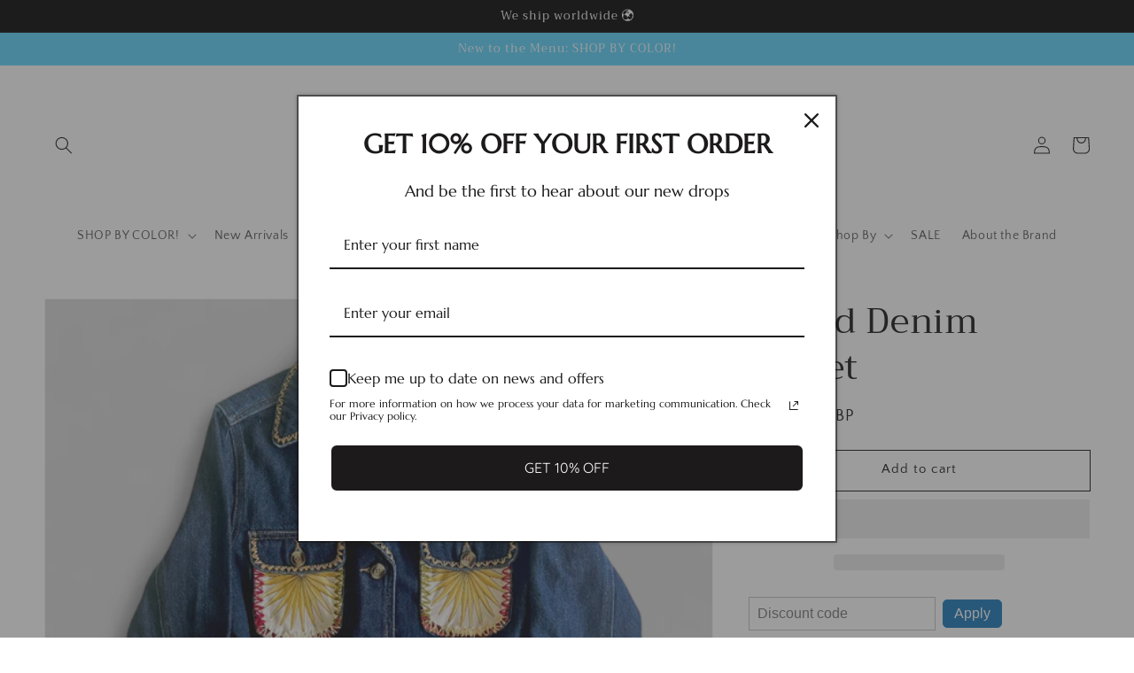

--- FILE ---
content_type: application/javascript
request_url: https://gravity-software.com/discountedprices/js/shopify/productsdata5804.js?v=1768511284
body_size: 13264
content:
 window.productDataGS = {"coral-bag":{"id":"8330474129","pp":9000,"pc":"156987490398,294689407155,296323350707,297965519027,299123638451,324058611891,324089807027","fa":"27903188177"},"kaleidoscope-bag":{"id":"8330475985","pp":9000,"pc":"156987490398,294689407155,296323350707,297965519027,299123638451,317882368179,324058611891,324090036403,324090069171","fa":"27903193297"},"lavender-sunflower-bag":{"id":"8330477777","pp":6500,"pc":"262673006771,294689407155,297965519027,299123638451,316861710515,324058611891,324090003635,324090069171","fa":"31431525990494"},"aqua-prettyhat":{"id":"8629717009","pp":900,"pc":"411024337,299123638451","fa":"29825710481"},"pink-prettyhat":{"id":"8629722833","pp":900,"pc":"411024337,294932611251,296323350707,297965519027,299123638451,317882368179,324058611891","fa":"29825859345"},"white-prettyhat":{"id":"8629724881","pp":900,"pc":"411024337,294932611251,296323350707,297965519027,299123638451,317882368179,324058611891","fa":"29825901649"},"copy-of-white-prettyhat":{"id":"8629726033","pp":900,"pc":"411024337,294932611251,296323350707,297965519027,299123638451,324058611891","fa":"30085360977"},"lavender-prettyhat":{"id":"8629732369","pp":900,"pc":"411024337,299123638451","fa":"29826120657"},"red-vine-bag-1":{"id":"9358854481","pp":9000,"pc":"294689407155,299123638451","fa":"31431548928094"},"mosaic-bag":{"id":"9373012689","pp":9000,"pc":"156987490398,294689407155,296323350707,297965519027,299123638451,324058611891,324090036403","fa":"34315240593"},"black-embroidered":{"id":"9373723729","pp":8500,"pc":"262673006771,294689407155,296639135923,297965519027,299123638451,304357572787,316861710515,324058611891,324090265779","fa":"31431480082526"},"mauve-evening":{"id":"158036918299","pp":4500,"pc":"7722401819,294689407155,299123638451","fa":"31534805876830"},"silver-crushed-velvet":{"id":"158066409499","pp":4500,"pc":"7722401819,294689407155,296323350707,297965519027,299123638451,324058611891","fa":"31534807875678"},"blue-travel-trio":{"id":"236672811035","pp":6500,"pc":"10355965979,294932611251,297965519027,299123638451,301036077235,316861710515,324058611891","fa":"3306612949019"},"strawberry-travel-trio":{"id":"237770309659","pp":6500,"pc":"10355965979,294932611251,297965519027,299123638451,301036077235,316861710515,324058611891,324090036403","fa":"3349174386715"},"kiwi-travel-trio":{"id":"237936345115","pp":6500,"pc":"10355965979,294932611251,297965519027,299123638451,301036077235,316861710515,324058611891","fa":"3354193494043"},"lemon-travel-trio":{"id":"238132592667","pp":6500,"pc":"10355965979,294932611251,297965519027,299123638451,301036077235,316861710515,324058611891","fa":"3358756929563"},"black-velvet-prettysac-1":{"id":"298461265947","pp":4500,"pc":"7722401819,294689407155,294932611251,296323350707,297965519027,299123638451,324058611891,324090265779","fa":"4074843701275"},"liberty-twist":{"id":"720444096539","pp":5000,"pc":"294689407155,296323350707,297965519027,299013308595,299123638451,315445641395,315470905523,321941045427,324058611891,324089938099","fa":"6547247759387"},"african-plaid":{"id":"720598827035","pp":9000,"pc":"156987490398,294689407155,296323350707,297965519027,299123638451,324058611891,324089479347","fa":"31526242877534"},"teacup":{"id":"731605041179","pp":9000,"pc":"294689407155,296323350707,297965519027,299123638451,324058611891,324089872563","fa":"6592009961499"},"princess":{"id":"1303027908702","pp":19500,"pc":"34299150430,262673006771,294689407155,297965519027,299123638451,316861710515,324058611891,324090200243","fa":"31509591687262"},"cliveden":{"id":"1303028531294","pp":19500,"pc":"34299150430,262673006771,294689407155,297965519027,299123638451,316861710515,324058611891,324090200243","fa":"31509540798558"},"forever":{"id":"1303028760670","pp":19500,"pc":"34299150430,262673006771,294689407155,297965519027,299123638451,316861710515,324058611891,324090200243","fa":"31509553971294"},"kiss-me":{"id":"1303029088350","pp":19500,"pc":"34299150430,262673006771,294689407155,297965519027,299123638451,316861710515,324058611891,324090200243","fa":"31509564883038"},"bouquet":{"id":"1303029612638","pp":19500,"pc":"34299150430,262673006771,294689407155,297965519027,299123638451,316861710515,324058611891,324090200243","fa":"31509527527518"},"copy-of-with-love-ivory":{"id":"1304952832094","pp":19500,"pc":"34299150430,262673006771,294689407155,297965519027,299123638451,316861710515,324058611891,324090200243","fa":"31509623734366"},"beautiful-ivory":{"id":"1319355711582","pp":19500,"pc":"34299150430,262673006771,294689407155,297965519027,299123638451,316861710515,324058611891,324090200243","fa":"31509513830494"},"daffodil":{"id":"1693548642398","pp":5000,"pc":"83651657822,294689407155,296323350707,297965519027,299123638451,324058611891,324089807027","fa":"16144128639070"},"topaz":{"id":"1693551001694","pp":5000,"pc":"83651657822,294689407155,296323350707,297965519027,299123638451,324058611891,324089938099","fa":"16144140501086"},"violet":{"id":"1693596418142","pp":5000,"pc":"83651657822,294689407155,296323350707,297965519027,299123638451,324058611891","fa":"16144324001886"},"jade":{"id":"1693603201118","pp":5000,"pc":"83651657822,294689407155,296323350707,297965519027,299123638451,324058611891,324089938099","fa":"16144343236702"},"nautical":{"id":"3967456346206","pp":29000,"pc":"294689407155,296323350707,297965519027,299123638451,324058611891","fa":"37083972174003"},"vintage-scarf-bag-12":{"id":"4439732650078","pp":50000,"pc":"137527066718,262673006771,294689407155,297965519027,299123638451,316861710515,324058611891,324089872563","fa":"37097676931251"},"vintage-l-jeanne":{"id":"4439736254558","pp":17500,"pc":"294689407155,296323350707,297965519027,299123638451,324058611891,324089479347","fa":"37868654330035"},"vintage-h-golf-swing-1":{"id":"4462892974174","pp":50000,"pc":"137527066718,156713680990,294689407155,299123638451,304357572787","fa":"37097703309491"},"raspberry-golf-bag":{"id":"4462897987678","pp":50000,"pc":"137527066718,156713680990,262673006771,294689407155,294932611251,297965519027,299123638451,316861710515,324058611891,324090036403","fa":"42672674111667"},"black-white-patterned-woven-strap":{"id":"4467809583198","pp":1200,"pc":"156835512414,279186571443,282086015155,296323350707,297965519027,299123638451,318822940851,324058611891,324089774259,324089807027,324089872563,324089938099,324090036403,324090331315,324090429619","fa":"31528389378142"},"les-proues-blue-green":{"id":"4479055495262","pp":50000,"pc":"137527066718,262673006771,294689407155,297965519027,299123638451,316861710515,324058611891,324089938099","fa":"37097681649843"},"classic-bandana":{"id":"4480344391774","pp":9000,"pc":"156987490398,294689407155,296323350707,297965519027,299123638451,304357572787,324058611891,324089479347,324090069171","fa":"31525507858526"},"classic-turquoise-sunflower":{"id":"4480351338590","pp":9000,"pc":"156987490398,294689407155,296323350707,297965519027,299123638451,317882368179,324058611891,324089938099","fa":"31525524635742"},"curls":{"id":"4480358154334","pp":9000,"pc":"156987490398,294689407155,296323350707,297965519027,299123638451,324058611891,324089807027","fa":"31526240092254"},"hawaiian":{"id":"4480359497822","pp":9000,"pc":"156987490398,294689407155,296323350707,297965519027,299123638451,317882368179,324058611891,324089872563,324090069171","fa":"31526238486622"},"blue-gallop":{"id":"4480364544094","pp":9000,"pc":"156987490398,294689407155,296323350707,297965519027,299123638451,324058611891,324089807027,324090069171","fa":"31525562843230"},"watermelon-blue":{"id":"4480385515614","pp":9000,"pc":"156987490398,294689407155,296323350707,297965519027,299123638451,324058611891,324089938099,324090069171","fa":"31526232227934"},"feather":{"id":"4480388956254","pp":9000,"pc":"156987490398,294689407155,296323350707,297965519027,299123638451,317882368179,324058611891,324089872563,324090069171","fa":"31525640208478"},"golden-honeycomb-1":{"id":"4480390987870","pp":9000,"pc":"156987490398,294689407155,296323350707,297965519027,299123638451,324058611891,324090036403,324090069171","fa":"31526223708254"},"lotus":{"id":"4480395771998","pp":9000,"pc":"156987490398,294689407155,296323350707,297965519027,299123638451,324058611891","fa":"31525652234334"},"watermelon-pink":{"id":"4480399442014","pp":9000,"pc":"156987490398,294689407155,299123638451","fa":"31526148145246"},"bridge-1":{"id":"4480401670238","pp":9000,"pc":"156987490398,294689407155,296323350707,297965519027,299123638451,324058611891,324089938099","fa":"31525661769822"},"green-leaf":{"id":"4480407830622","pp":9000,"pc":"156987490398,294689407155,296323350707,297965519027,299123638451,324058611891,324089872563","fa":"31526146310238"},"pink-leaf":{"id":"4480411172958","pp":9000,"pc":"156987490398,294689407155,296323350707,297965519027,299123638451,324058611891,324090036403","fa":"31525677138014"},"pop":{"id":"4480412975198","pp":9000,"pc":"156987490398,294689407155,299123638451","fa":"31525678645342"},"checkerboard-1":{"id":"4480452690014","pp":9000,"pc":"156987490398,294689407155,296323350707,297965519027,299123638451,317882368179,324058611891,324089479347","fa":"31526244352094"},"zigzag-1":{"id":"4480461537374","pp":9000,"pc":"156987490398,294689407155,296323350707,297965519027,299123638451,324058611891,324089774259","fa":"31526137462878"},"resin-chains":{"id":"4612769513566","pp":1750,"pc":"161198866526,279186571443,282086015155,296323350707,297965519027,299123638451,315445641395,318822940851,321941045427,324058611891,324089479347,324089675955,324089774259,324089807027,324089872563,324089938099,324090003635,324090036403,324090200243,324090265779,324090331315,324090429619","fa":"41918941331635"},"brown-logo":{"id":"4612788256862","pp":75000,"pc":"137527066718,262673006771,294689407155,297965519027,299123638451,316861710515,324058611891,324089675955","fa":"37097708322995"},"les-romantiques":{"id":"4612796383326","pp":50000,"pc":"137527066718,262673006771,294689407155,297965519027,299123638451,316861710515,324058611891,324089807027","fa":"37097745514675"},"bonsai":{"id":"4612869062750","pp":50000,"pc":"294689407155,299123638451","fa":"37097713336499"},"red-royalty":{"id":"4612875157598","pp":35000,"pc":"294689407155,296323350707,297965519027,299123638451,324058611891,324089479347","fa":"37097744662707"},"art-lover":{"id":"4612885479518","pp":35000,"pc":"137527066718,262673006771,294689407155,297965519027,299123638451,316861710515,317882368179,324058611891,324089872563","fa":"37097761276083"},"apple-green-anchor":{"id":"4620936642654","pp":50000,"pc":"137527066718,262673006771,294689407155,297965519027,299123638451,316861710515,324058611891,324089872563","fa":"37097737683123"},"red-white-and-blue-ceinture-bag":{"id":"4621032947806","pp":75000,"pc":"294689407155,299123638451","fa":"37097752756403"},"vintage-scarf-bag-90":{"id":"4621068435550","pp":29000,"pc":"137527066718,294689407155,299123638451","fa":"37097658908851"},"multicolour-sail":{"id":"4621081313374","pp":50000,"pc":"137527066718,262673006771,294689407155,297965519027,299123638451,316861710515,324058611891,324089938099","fa":"37261629489331"},"safari":{"id":"4624510189662","pp":8750,"pc":"156975890526,294689407155,299123638451","fa":"31973761712222"},"scrunchie-7":{"id":"4624610459742","pp":4500,"pc":"161388986462,294932611251,297965519027,299123638451,300692734131,301036077235,316861710515,324058611891,324089479347","fa":"31973982896222"},"scrunchie-8":{"id":"4624615669854","pp":4500,"pc":"161388986462,294932611251,297965519027,299123638451,300692734131,301036077235,316861710515,321941045427,324058611891,324089807027","fa":"31973990367326"},"scrunchie-9":{"id":"4624619143262","pp":4500,"pc":"161388986462,294932611251,297965519027,299123638451,300692734131,301036077235,316861710515,324058611891,324089479347","fa":"31974000656478"},"scrunchie-10":{"id":"4624626712670","pp":4500,"pc":"161388986462,294932611251,297965519027,299123638451,300692734131,301036077235,316861710515,324058611891,324089479347","fa":"31974010388574"},"golden-carriage":{"id":"4657947934814","pp":50000,"pc":"137527066718,262673006771,294689407155,297965519027,299123638451,316861710515,324058611891,324090331315","fa":"42700493258931"},"royal-blue-horse-parade-bag":{"id":"4670518689886","pp":50000,"pc":"137527066718,262673006771,294689407155,297965519027,299123638451,316861710515,324058611891,324089938099","fa":"37097705504947"},"jewelled-basketweave":{"id":"4753627676766","pp":75000,"pc":"137527066718,262673006771,294689407155,296639135923,297965519027,299123638451,316861710515,324058611891,324089479347","fa":"37097715171507"},"disco-logo":{"id":"4755560267870","pp":75000,"pc":"137527066718,262673006771,294689407155,297965519027,299123638451,316861710515,324058611891,324090003635,324090265779","fa":"42551650451635"},"navy-and-white-animal-print":{"id":"5989694701747","pp":75000,"pc":"137527066718,262673006771,294689407155,297965519027,299123638451,316861710515,324058611891,324089938099","fa":"37258044342451"},"postcard-from-the-french-riviera-bag":{"id":"5990434209971","pp":7200,"pc":"233607397555,294689407155,299123638451","fa":"37261810794675"},"pink-and-apricot-logo":{"id":"5991331299507","pp":75000,"pc":"137527066718,262673006771,294689407155,297965519027,299123638451,316861710515,321941045427,324058611891,324090036403","fa":"37265377296563"},"penbox":{"id":"6095755051187","pp":29000,"pc":"137527066718,294689407155,299123638451","fa":"37608379678899"},"scrunchie-28":{"id":"6098234835123","pp":4500,"pc":"161388986462,294932611251,297965519027,299123638451,300692734131,301036077235,316861710515,324058611891,324090003635","fa":"37625725583539"},"silver-crushed-velvet-with-flowers":{"id":"6102674538675","pp":4500,"pc":"294689407155,299123638451,324090429619","fa":"37645621952691"},"green-plain-duchess":{"id":"6102681682099","pp":4500,"pc":"294689407155,296323350707,297965519027,299123638451,324058611891,324089938099","fa":"37645658030259"},"teal":{"id":"6103302602931","pp":5000,"pc":"294689407155,299123638451","fa":"37648515236019"},"wine-plain-duchess":{"id":"6103318692019","pp":6750,"pc":"294689407155,296323350707,297965519027,299123638451,324058611891,324089479347","fa":"37648587194547"},"violet-plain-duchess":{"id":"6103336616115","pp":6750,"pc":"294689407155,296323350707,297965519027,299123638451,324058611891,324090003635","fa":"37648626352307"},"prettypooch-collar-1":{"id":"6205704863923","pp":6500,"pc":"294932611251,297965519027,299123638451,300692734131,301036077235,316861710515,324058611891,324090036403","fa":"38066084053171"},"prettypooch-collar-2":{"id":"6205710827699","pp":6500,"pc":"246567305395,294932611251,297965519027,299123638451,300692734131,301036077235,316861710515,324058611891","fa":"38066106663091"},"prettypooch-collar-4":{"id":"6205717512371","pp":6500,"pc":"246567305395,294932611251,297965519027,299123638451,300692734131,301036077235,316861710515,324058611891,324090331315","fa":"38066129174707"},"prettypooch-collar-5":{"id":"6205720527027","pp":6500,"pc":"246567305395,294932611251,297965519027,299123638451,300692734131,301036077235,316861710515,324058611891","fa":"38066134417587"},"prettypooch-collar-6":{"id":"6205723148467","pp":6500,"pc":"246567305395,294932611251,297965519027,299123638451,300692734131,301036077235,316861710515,324058611891,324089872563","fa":"38066139726003"},"prettypooch-collar-7":{"id":"6205725900979","pp":6500,"pc":"294932611251,297965519027,299123638451,300692734131,301036077235,316861710515,324058611891,324090036403","fa":"38066149032115"},"prettypooch-collar-9":{"id":"6205735338163","pp":6500,"pc":"246567305395,294932611251,297965519027,299123638451,300692734131,301036077235,316861710515,324058611891","fa":"38066181800115"},"prettypooch-collar-10":{"id":"6205737762995","pp":6500,"pc":"246567305395,294932611251,297965519027,299123638451,300692734131,301036077235,316861710515,324058611891","fa":"38066194350259"},"nursery-rhymes":{"id":"6559410716851","pp":75000,"pc":"156713680990,262673006771,294689407155,297965519027,299123638451,316861710515,324058611891,324090200243","fa":"42701956186291"},"yellow-and-red-floral":{"id":"6684203843763","pp":75000,"pc":"137527066718,262673006771,294689407155,297965519027,299123638451,316861710515,324058611891,324089479347","fa":"42672699965619"},"royal-blue-and-gold-vintage-silk":{"id":"6684205580467","pp":50000,"pc":"137527066718,262673006771,294689407155,297965519027,299123638451,316861710515,324058611891,324089938099","fa":"39781237391539"},"double-sided-blue":{"id":"6684206497971","pp":75000,"pc":"137527066718,262673006771,294689407155,297965519027,299123638451,316861710515,324058611891,324089938099","fa":"39781240045747"},"vanilla-logo":{"id":"6684208267443","pp":75000,"pc":"137527066718,262673006771,294689407155,297965519027,299123638451,316861710515,324058611891,324089675955","fa":"39781242699955"},"amber-beaded-strap":{"id":"6702609891507","pp":1200,"pc":"269381664947,279186571443,282085687475,296323350707,297965519027,299123638451,300692734131,318822940851,321941045427,324058611891,324089479347,324089675955,324089774259,324089807027,324089872563,324089938099,324090003635,324090036403,324090200243,324090265779,324090331315,324090429619","fa":"41919128305843"},"minivintage-scarf-bag-101":{"id":"6709134688435","pp":35000,"pc":"262673006771,294689407155,297965519027,299123638451,314538786995,316861710515,317882368179,324058611891,324089872563","fa":"39865202901171"},"lacroix-african-print":{"id":"6730333716659","pp":9000,"pc":"156987490398,294689407155,296323350707,297965519027,299123638451,324058611891,324089938099","fa":"39946333388979"},"sweet-mother-african-print":{"id":"6730357702835","pp":9000,"pc":"156987490398,294689407155,296323350707,297965519027,299123638451,324058611891,324089938099,324090069171","fa":"39946425106611"},"celine-african-print":{"id":"6730369073331","pp":9000,"pc":"156987490398,294689407155,296323350707,297965519027,299123638451,317882368179,324058611891,324089479347,324090069171","fa":"39946475143347"},"smile-african-print":{"id":"6730377298099","pp":6000,"pc":"156987490398,294689407155,299123638451","fa":"39946502471859"},"lavender-sunflower-prettysac":{"id":"6730378838195","pp":9000,"pc":"156987490398,294689407155,296323350707,297965519027,299123638451,317882368179,324058611891,324090003635","fa":"39946509713587"},"compass-african-print":{"id":"6730383360179","pp":9000,"pc":"156987490398,294689407155,299123638451","fa":"39946530291891"},"sahara-african-print":{"id":"6730386669747","pp":9000,"pc":"156987490398,294689407155,299123638451","fa":"39946540908723"},"azure-honeycomb-african-print":{"id":"6730391060659","pp":9000,"pc":"156987490398,294689407155,296323350707,297965519027,299123638451,324058611891,324089479347,324090069171","fa":"39946551263411"},"burgundy-canvas-logo":{"id":"6739997753523","pp":75000,"pc":"137527066718,262673006771,294689407155,296639135923,297965519027,299123638451,316861710515,324058611891,324090036403","fa":"39984463216819"},"khaki-canvas-logo":{"id":"6740001816755","pp":75000,"pc":"137527066718,294689407155,299123638451","fa":"39984453386419"},"fuchsia-medallion":{"id":"6747694661811","pp":25000,"pc":"294689407155,299123638451","fa":"42672703996083"},"matte-blue-leather":{"id":"6752132923571","pp":14500,"pc":"239791341747,294689407155,296323350707,297965519027,299123638451,324058611891,324089938099","fa":"40026404880563"},"matte-yellow-leather":{"id":"6752154452147","pp":14500,"pc":"239791341747,294689407155,296323350707,297965519027,299123638451,324058611891,324089807027","fa":"40026498760883"},"lime-basketweave":{"id":"6752193282227","pp":40000,"pc":"137527066718,262673006771,294689407155,297965519027,299123638451,316861710515,324058611891,324089872563","fa":"40027075412147"},"mini-floral-bag":{"id":"6752202031283","pp":75000,"pc":"137527066718,262673006771,294689407155,297965519027,299123638451,316861710515,321941045427,324058611891,324089479347","fa":"40027057520819"},"teal-hunt":{"id":"6752212320435","pp":29000,"pc":"137527066718,294689407155,294932611251,296323350707,297965519027,299123638451,324058611891,324089807027","fa":"40027035697331"},"bag-03m":{"id":"6752221233331","pp":35000,"pc":"262673006771,294689407155,297965519027,299123638451,314538786995,316861710515,324058611891,324089807027","fa":"40026755498163"},"black-matte-short-chain":{"id":"6752899137715","pp":1200,"pc":"272193224883,279186571443,282086080691,296323350707,297965519027,299123638451,318822940851,324058611891,324089479347,324089675955,324089774259,324089807027,324089872563,324089938099,324090003635,324090036403,324090200243,324090265779,324090331315,324090429619","fa":"41921588330675"},"gold-flat-metal-link":{"id":"6752933413043","pp":3500,"pc":"271955919027,279186571443,282086015155,296639135923,297965519027,299123638451,316861710515,318822940851,324058611891,324090331315,324090429619","fa":"41922829353139"},"quing-cheng-rolled-woven":{"id":"6752982827187","pp":1200,"pc":"156835512414,279186571443,282085687475,296323350707,297965519027,299123638451,318822940851,324058611891,324090331315","fa":"41922797568179"},"single-bead-burgundy-strap":{"id":"6793859694771","pp":1200,"pc":"269381664947,279186571443,296323350707,296639135923,297965519027,299123638451,318822940851,324058611891,324090036403","fa":"41919521915059"},"yellow-neon-leather":{"id":"6795172872371","pp":14500,"pc":"239791341747,294689407155,296323350707,297965519027,299123638451,324058611891,324089807027","fa":"40174088618163"},"orange-fluorescent-leather":{"id":"6795184341171","pp":14500,"pc":"239791341747,294689407155,296323350707,297965519027,299123638451,317882368179,324058611891,324089774259","fa":"42553179537587"},"metallic-blue-leather":{"id":"6795185160371","pp":14500,"pc":"239791341747,278405578931,294689407155,299123638451,317882368179,317885022387","fa":"40174091436211"},"metallic-silver-leather":{"id":"6795187355827","pp":14500,"pc":"239791341747,278405578931,294689407155,299123638451,317882368179,321941045427,324090429619","fa":"40174107558067"},"metallic-green-leather":{"id":"6795190698163","pp":14500,"pc":"239791341747,278405578931,294689407155,296323350707,297965519027,299123638451,317882368179,317885022387,324058611891,324089872563","fa":"40174113751219"},"vintage-resin-links-gold-crossbody-chain-navy":{"id":"6808723751091","pp":3500,"pc":"161198866526,279186571443,282085687475,297965519027,299123638451,316861710515,318822940851,324058611891,324089938099","fa":"40223053185203"},"modern-shoulder-strap-selection-colours":{"id":"6808724963507","pp":1200,"pc":"161198866526,279186571443,282085687475,296323350707,297965519027,299123638451,318822940851,324058611891,324089675955,324090265779,324090331315","fa":"40446262608051"},"metallic-rubberised-chunky-chain-lacquer-green-1":{"id":"6808728240307","pp":1200,"pc":"272193224883,278405578931,279186571443,296323350707,297965519027,299123638451,318822940851,324058611891,324089479347,324089872563,324089938099,324090003635,324090036403","fa":"40487872069811"},"metallic-rubberised-chunky-chain-aqua-sky-blue-1":{"id":"6808733614259","pp":1200,"pc":"272193224883,278405578931,279186571443,282086015155,296323350707,297965519027,299123638451,318822940851,324058611891,324090003635","fa":"41921620934835"},"copy-of-vintage-resin-links-gold-crossbody-chain-beige":{"id":"6868902805683","pp":3500,"pc":"161198866526,279186571443,297965519027,299123638451,316861710515,318822940851,324058611891","fa":"40445243752627"},"canvas-leather-shoulder-strap":{"id":"6880935903411","pp":1200,"pc":"278650192051,279186571443,282085687475,296323350707,297965519027,299123638451,318822940851,321941045427,324058611891","fa":"40487922892979"},"canvas-leather-shoulder-strap-red-tones":{"id":"6880937836723","pp":1200,"pc":"278650192051,279186571443,282085687475,296323350707,296639135923,297965519027,299123638451,317885022387,318822940851,321941045427,324058611891,324089675955,324089774259","fa":"40487928463539"},"purple-logo":{"id":"6880981221555","pp":75000,"pc":"137527066718,262673006771,294689407155,297965519027,299123638451,316861710515,324058611891,324090003635","fa":"40488314142899"},"fruit-basket":{"id":"6880987938995","pp":25000,"pc":"294689407155,299123638451","fa":"42700418613427"},"mini-silk-garden-bag":{"id":"6881000489139","pp":35000,"pc":"262673006771,294689407155,297965519027,299123638451,314538786995,316861710515,324058611891,324090200243","fa":"40488457207987"},"vintage-silk-scarf-bag-107":{"id":"6884454367411","pp":50000,"pc":"137527066718,262673006771,294689407155,297965519027,299123638451,316861710515,324058611891,324090003635","fa":"42672680861875"},"bespoke":{"id":"6913106870451","pp":42000,"pc":"262673006771,294689407155,294932611251,297965519027,299123638451,316861710515,319871877299,324058611891","fa":"44069915197619"},"navy-blue-v-logo":{"id":"6962612142259","pp":75000,"pc":"137527066718,262673006771,294689407155,297965519027,299123638451,316861710515,324058611891,324089938099","fa":"40816989700275"},"pastel-circles":{"id":"6962673451187","pp":75000,"pc":"137527066718,262673006771,294689407155,297965519027,299123638451,316861710515,317882368179,321941045427,324058611891,324090036403","fa":"40817298473139"},"multi-bow":{"id":"6962678235315","pp":35000,"pc":"137527066718,262673006771,294689407155,296639135923,297965519027,299123638451,316861710515,324058611891,324090069171","fa":"40817352048819"},"multi-bow-mini-bag":{"id":"6962680201395","pp":35000,"pc":"262673006771,294689407155,297965519027,299123638451,314538786995,316861710515,324058611891,324089938099","fa":"40817378754739"},"cylinder":{"id":"7098897203379","pp":9000,"pc":"156987490398,294689407155,296323350707,297965519027,299123638451,324058611891,324089938099","fa":"41332011827379"},"kente-royal-blue-tote-bag":{"id":"7098907984051","pp":18750,"pc":"294689407155,299123638451","fa":"41332058489011"},"kente-stripe-tote-bag":{"id":"7098908016819","pp":17500,"pc":"287965511859,294689407155,296323350707,297965519027,299123638451,317882368179,324058611891,324089807027","fa":"41332058521779"},"kente-sand-tote-bag":{"id":"7098908082355","pp":17500,"pc":"294689407155,299123638451","fa":"41332058587315"},"kente":{"id":"7101414998195","pp":17500,"pc":"294689407155,299123638451","fa":"41339865333939"},"leather-strap-orange-1":{"id":"7157940224179","pp":6500,"pc":"279186571443,282086080691,296884535475,297965519027,299123638451,316861710515,318822940851,324058611891,324089774259","fa":"41570360983731"},"leather-strap-rich-brown":{"id":"7157940289715","pp":6000,"pc":"279186571443,282086080691,296884535475,297965519027,299123638451,316861710515,318822940851,324058611891,324089675955","fa":"41570349154483"},"leather-strap-solid-black":{"id":"7157940322483","pp":6500,"pc":"279186571443,282086080691,296884535475,297965519027,299123638451,316861710515,318822940851,324058611891,324090265779","fa":"41570349940915"},"leather-strap-greige-with-gold-hardware-1":{"id":"7158351495347","pp":6000,"pc":"279186571443,282086080691,296884535475,297965519027,299123638451,316861710515,318822940851,324058611891","fa":"41572633510067"},"leather-strap-solid-black-with-silver-hardware":{"id":"7158358016179","pp":6500,"pc":"279186571443,282086080691,296884535475,297965519027,299123638451,316861710515,318822940851,324058611891,324090265779","fa":"41572649861299"},"leather-strap-black-with-white-stitching-gold-hardware":{"id":"7160487379123","pp":6500,"pc":"279186571443,282085687475,297965519027,299123638451,316861710515,318822940851,324058611891,324089675955,324089774259,324090265779","fa":"41919963988147"},"leather-strap-ivory-with-gold-hardware":{"id":"7160490393779","pp":6500,"pc":"279186571443,282086080691,296884535475,297965519027,299123638451,316861710515,318822940851,324058611891","fa":"41580744179891"},"minisatinred":{"id":"7187139002547","pp":15000,"pc":"163109306462,262673006771,294689407155,296639135923,297965519027,299123638451,316861710515,317882335411,324058611891,324089479347","fa":"41720817287347"},"mini-satin-black":{"id":"7187142017203","pp":15000,"pc":"163109306462,262673006771,294689407155,297965519027,299123638451,316861710515,317882335411,324058611891,324090265779","fa":"41720821186739"},"mini-satin-navy":{"id":"7187142082739","pp":15000,"pc":"163109306462,262673006771,294689407155,297965519027,299123638451,316861710515,317882335411,324058611891,324089938099","fa":"41720821350579"},"red-leather":{"id":"7187143458995","pp":14500,"pc":"239791341747,294689407155,296323350707,296639135923,297965519027,299123638451,324058611891,324089479347","fa":"41720826855603"},"navy-floral-basket-weave":{"id":"7187143557299","pp":75000,"pc":"137527066718,262673006771,294689407155,297965519027,299123638451,316861710515,321941045427,324058611891,324089938099,324090036403","fa":"41720827019443"},"navy-floral-basket-weave-1":{"id":"7187144016051","pp":75000,"pc":"137527066718,262673006771,294689407155,296639135923,297965519027,299123638451,316861710515,324058611891,324089938099,324090036403","fa":"41720829477043"},"satchel":{"id":"7187144147123","pp":50000,"pc":"137527066718,294689407155,299123638451","fa":"41720829771955"},"chinoiserie":{"id":"7187144442035","pp":17500,"pc":"294689407155,299123638451","fa":"41720831508659"},"popcorn-satin":{"id":"7188169195699","pp":15000,"pc":"262673006771,294689407155,297965519027,299013308595,299123638451,316861710515,324058611891,324090265779","fa":"41725380427955"},"leather-strap-grey-shoulder":{"id":"7188177191091","pp":6500,"pc":"279186571443,282085687475,296639135923,297965519027,299123638451,316861710515,318822940851,324058611891,324089479347,324089938099,324090429619","fa":"41920022970547"},"leather-strap-black-crossbody":{"id":"7188180631731","pp":6500,"pc":"279186571443,282086015155,297965519027,299123638451,316861710515,318822940851,324058611891,324089675955,324089774259,324089938099,324090265779","fa":"41919905988787"},"floral-applique":{"id":"7192270700723","pp":15000,"pc":"262673006771,294689407155,296639135923,297965519027,299123638451,316861710515,324058611891,324090265779","fa":"41751608066227"},"black-leather":{"id":"7252818362547","pp":14500,"pc":"239791341747,294689407155,296323350707,297965519027,299123638451,317885022387,324058611891,324090265779","fa":"42553172230323"},"orange-leather":{"id":"7252842840243","pp":14500,"pc":"239791341747,294689407155,296323350707,297965519027,299123638451,317882368179,324058611891,324089774259","fa":"42004722679987"},"lilac-leather":{"id":"7252846117043","pp":14500,"pc":"239791341747,294689407155,296323350707,297965519027,299123638451,317882368179,321941045427,324058611891,324090003635","fa":"42553177800883"},"yellow-leather":{"id":"7252856668339","pp":14500,"pc":"239791341747,294689407155,294932611251,296323350707,297965519027,299123638451,317882368179,321941045427,324058611891,324089807027","fa":"42004760789171"},"light-green-leather":{"id":"7252859650227","pp":14500,"pc":"239791341747,294689407155,296323350707,297965519027,299123638451,324058611891,324089872563","fa":"42004765409459"},"double-square":{"id":"7252906606771","pp":50000,"pc":"137527066718,262673006771,294689407155,297965519027,299123638451,316861710515,317882368179,321941045427,324058611891,324090036403","fa":"42700423266483"},"crystal-medley":{"id":"7252913881267","pp":75000,"pc":"294689407155,299123638451","fa":"42004868825267"},"grain-de-cafe-crossbody":{"id":"7253666005171","pp":1200,"pc":"279186571443,282086015155,296323350707,297965519027,299123638451,318822940851,324058611891","fa":"42133023457459"},"oversized-rubber-wrist":{"id":"7292781723827","pp":1200,"pc":"279186571443,296323350707,296639135923,297965519027,299123638451,318822940851,324058611891,324089479347,324090200243,324090265779,324090331315","fa":"42133088108723"},"canvas-herringbone":{"id":"7302293586099","pp":1200,"pc":"278650192051,279186571443,282086015155,296323350707,297965519027,299123638451,318822940851,324058611891,324090069171","fa":"42400091734195"},"rubberized-chunky-crossbody-straps":{"id":"7307325800627","pp":1200,"pc":"272193224883,279186571443,296323350707,297965519027,299123638451,318822940851,324058611891,324090069171","fa":"42169215025331"},"popcorn-satin-tote":{"id":"7340675432627","pp":5000,"pc":"294689407155,299123638451","fa":"42275817455795"},"criss-cross":{"id":"7385702465715","pp":5000,"pc":"294689407155,299123638451,315445641395","fa":"42394688422067"},"italian-wool-3":{"id":"7385770688691","pp":5000,"pc":"294689407155,299123638451","fa":"42394824179891"},"multicolour-fun-resin-link":{"id":"7387292238003","pp":1200,"pc":"279186571443,282086015155,296323350707,297965519027,299123638451,317882368179,318822940851,321941045427,324058611891,324090069171","fa":"42398539612339"},"reversible-canvas":{"id":"7387295482035","pp":1200,"pc":"279186571443,282085687475,296323350707,297965519027,299123638451,318822940851,324058611891,324090069171","fa":"42398548426931"},"leopard":{"id":"7387350139059","pp":75000,"pc":"137527066718,262673006771,294689407155,297965519027,299123638451,316861710515,324058611891,324089675955","fa":"42398711021747"},"copy-of-canvas-herringbone-crossbody-straps":{"id":"7388010676403","pp":1200,"pc":"278650192051,279186571443,282086015155,296323350707,297965519027,299123638451,318822940851,324058611891,324089938099,324090429619","fa":"42400094912691"},"navy-and-black-silk-ikat":{"id":"7388018278579","pp":17500,"pc":"294689407155,296323350707,297965519027,299123638451,324058611891,324089938099","fa":"42400122896563"},"beaded-wrist-straps":{"id":"7413560705203","pp":3500,"pc":"34299150430,279186571443,282086080691,297965519027,299123638451,300692734131,316861710515,318822940851,321941045427,324058611891,324089807027,324089872563,324089938099,324090036403,324090069171,324090200243,324090265779,324090429619","fa":"42582891298995"},"steel-mesh-bag":{"id":"7420141633715","pp":15000,"pc":"163109306462,294689407155,299123638451,324090429619","fa":"42489369034931"},"silvery-black-sequin-bag":{"id":"7427040346291","pp":15000,"pc":"294689407155,299123638451","fa":"42503927693491"},"enameled-link-simple-strap":{"id":"7427066757299","pp":6500,"pc":"279186571443,282085687475,297965519027,299123638451,316861710515,318822940851,324058611891,324089774259,324089872563,324089938099,324090265779","fa":"42503947059379"},"enameled-link-strap":{"id":"7427073179827","pp":6500,"pc":"279186571443,282085687475,297965519027,299123638451,316861710515,318822940851,324058611891,324090331315,324090429619","fa":"42503957414067"},"pink-gold-ivory-vintage-silk":{"id":"7456978993331","pp":50000,"pc":"137527066718,294689407155,299123638451,317882368179,321941045427,324090331315","fa":"42570850042035"},"scrunchie-32":{"id":"7456988627123","pp":4500,"pc":"161388986462,294932611251,297965519027,299123638451,300692734131,301036077235,316861710515,324058611891,324090036403","fa":"42570873602227"},"scrunchie-33":{"id":"7456989216947","pp":4500,"pc":"161388986462,294932611251,297965519027,299123638451,300692734131,301036077235,316861710515,317882368179,324058611891,324089938099","fa":"42570875830451"},"scrunchie-36":{"id":"7456989675699","pp":4500,"pc":"161388986462,294932611251,297965519027,299123638451,300692734131,301036077235,316861710515,321941045427,324058611891","fa":"42570877075635"},"scrunchie-38":{"id":"7456990331059","pp":4500,"pc":"161388986462,294932611251,297965519027,299123638451,300692734131,301036077235,316861710515,317882368179,324058611891,324089807027","fa":"42570878877875"},"scrunchie-39":{"id":"7456990494899","pp":4500,"pc":"161388986462,294932611251,297965519027,299123638451,300692734131,301036077235,316861710515,324058611891,324089938099","fa":"42570879828147"},"scrunchie-40":{"id":"7456995410099","pp":4500,"pc":"161388986462,294932611251,297965519027,299123638451,300692734131,301036077235,316861710515,324058611891,324090331315","fa":"42570898440371"},"scrunchie-41":{"id":"7456995475635","pp":4500,"pc":"161388986462,294932611251,297965519027,299123638451,300692734131,301036077235,316861710515,324058611891,324089479347","fa":"42570898702515"},"scrunchie-44":{"id":"7456996327603","pp":4500,"pc":"161388986462,294932611251,297965519027,299123638451,300692734131,301036077235,316861710515,324058611891,324089938099","fa":"42570900209843"},"scrunchie-45":{"id":"7456996589747","pp":4500,"pc":"161388986462,294932611251,297965519027,299123638451,300692734131,301036077235,316861710515,317882368179,324058611891,324089938099","fa":"42570900537523"},"scrunchie-46":{"id":"7456997671091","pp":4500,"pc":"161388986462,294932611251,297965519027,299123638451,300692734131,301036077235,316861710515,324058611891,324089872563","fa":"42570903158963"},"boho-woven-multi-colour-crossbody-strap":{"id":"7457489092787","pp":1200,"pc":"278650192051,279186571443,282086015155,296323350707,297965519027,299123638451,318822940851,324058611891,324090069171","fa":"42572035719347"},"vintage-cotton-berber-blanket-bag-1":{"id":"7460530749619","pp":5000,"pc":"294689407155,299123638451,315445641395,315470905523","fa":"42581345992883"},"vintage-cotton-wool-berber-blanket-bag-2":{"id":"7460530782387","pp":5000,"pc":"294689407155,296323350707,297965519027,299013308595,299123638451,315445641395,315470905523,324058611891,324089774259","fa":"42581346025651"},"vintage-cotton-wool-berber-blanket-bag-3":{"id":"7460530815155","pp":5000,"pc":"294689407155,296323350707,297965519027,299013308595,299123638451,315445641395,315470905523,324058611891,324089479347","fa":"42581346058419"},"kente-bag-purple-green-white":{"id":"7460571414707","pp":5000,"pc":"294689407155,296323350707,297965519027,299013308595,299123638451,315445641395,315470905523,317882368179,324058611891,324090069171","fa":"42581515108531"},"kente-bag-checkerboard":{"id":"7460571480243","pp":5000,"pc":"294689407155,299123638451,315445641395,315470905523","fa":"42581515174067"},"kente-bag-red-white-green":{"id":"7460571513011","pp":5000,"pc":"294689407155,296323350707,297965519027,299013308595,299123638451,315445641395,315470905523,317882368179,324058611891,324089479347","fa":"42581515206835"},"kente-bag-black-white-zig-zag":{"id":"7460571545779","pp":15000,"pc":"262673006771,294689407155,297965519027,299123638451,316861710515,324058611891,324090200243,324090265779","fa":"42581515239603"},"black-white-kente-tote":{"id":"7460571578547","pp":17500,"pc":"294689407155,299123638451","fa":"42581515272371"},"multi-wooden-bead-shoulder-strap":{"id":"7464758935731","pp":1200,"pc":"279186571443,282086080691,296323350707,297965519027,299123638451,318822940851,321941045427,324058611891,324090069171","fa":"42591989825715"},"jelly-bean-beads-crossbody-straps":{"id":"7464759328947","pp":1200,"pc":"279186571443,282085687475,282086015155,296323350707,297965519027,299123638451,318822940851,321941045427,324058611891,324090069171","fa":"42591993823411"},"light-chain-links-short-bag-strap":{"id":"7474754846899","pp":1200,"pc":"279186571443,296323350707,297965519027,299123638451,317882368179,318822940851,324058611891,324090331315","fa":"42624678854835"},"pink-lemonade-kente-tote-bag":{"id":"7476373192883","pp":17500,"pc":"294689407155,299123638451","fa":"42629156339891"},"vintage-terry-tote-bag":{"id":"7476388364467","pp":17500,"pc":"294689407155,299123638451,317882368179","fa":"42629189730483"},"palm-springs":{"id":"7488276922547","pp":50000,"pc":"137527066718,262673006771,294689407155,297965519027,299123638451,316861710515,317882368179,324058611891,324089807027","fa":"42672667852979"},"khaki-logo-bag":{"id":"7488319226035","pp":75000,"pc":"137527066718,262673006771,294689407155,297965519027,299123638451,316861710515,324058611891,324089872563","fa":"42660963156147"},"caramel-logo-bag":{"id":"7488319258803","pp":75000,"pc":"137527066718,262673006771,294689407155,297965519027,299123638451,316861710515,324058611891,324089675955","fa":"42660983472307"},"dark-brown-logo-bag":{"id":"7488319291571","pp":75000,"pc":"137527066718,262673006771,294689407155,297965519027,299123638451,316861710515,324058611891,324089675955","fa":"42660963221683"},"navy-logo-bag":{"id":"7488319389875","pp":75000,"pc":"137527066718,262673006771,294689407155,297965519027,299123638451,316861710515,324058611891,324089938099","fa":"42660963319987"},"medieval-mini-bag":{"id":"7488319586483","pp":35000,"pc":"262673006771,294689407155,297965519027,299123638451,314538786995,316861710515,324058611891,324089938099","fa":"42660963516595"},"rocking-horse-bag":{"id":"7488319619251","pp":13500,"pc":"294689407155,299123638451","fa":"42660963549363"},"butterfly-bag":{"id":"7488319750323","pp":18750,"pc":"294689407155,299123638451","fa":"42677348565171"},"suzhou-bag":{"id":"7488319783091","pp":60000,"pc":"137527066718,262673006771,294689407155,297965519027,299123638451,316861710515,324058611891,324090200243","fa":"42660963877043"},"kente-mosaic-blue-red-bag":{"id":"7488319815859","pp":5000,"pc":"294689407155,299123638451,315445641395,315470905523","fa":"42660963909811"},"navy-butter-soft-leather-bag":{"id":"7488319946931","pp":30000,"pc":"294689407155,299123638451","fa":"42660964040883"},"je-pense-bag":{"id":"7488320110771","pp":60000,"pc":"137527066718,262673006771,294689407155,297965519027,299123638451,316861710515,324058611891,324089872563","fa":"42663080853683"},"wild-stripes-bag":{"id":"7488320176307","pp":60000,"pc":"137527066718,262673006771,294689407155,297965519027,299123638451,316861710515,324058611891,324089675955","fa":"42660964270259"},"lattice-ribbon-bag":{"id":"7488323813555","pp":55000,"pc":"294689407155,299123638451","fa":"42663052640435"},"gilded-burgundy-bag":{"id":"7488323879091","pp":60000,"pc":"137527066718,262673006771,294689407155,297965519027,299123638451,316861710515,324058611891,324089479347","fa":"42663053033651"},"rolling-waves-bag":{"id":"7488323944627","pp":60000,"pc":"137527066718,262673006771,294689407155,297965519027,299123638451,314538786995,316861710515,324058611891,324089938099","fa":"42663050969267"},"metallic-tricolor-navy-bag":{"id":"7488324075699","pp":60000,"pc":"137527066718,262673006771,294689407155,297965519027,299123638451,316861710515,324058611891,324089938099","fa":"42663051919539"},"retro-wallpaper-bag":{"id":"7488324272307","pp":60000,"pc":"137527066718,262673006771,294689407155,297965519027,299123638451,316861710515,324058611891,324089675955","fa":"42662979272883"},"silver-lotus-bag":{"id":"7488324337843","pp":60000,"pc":"137527066718,262673006771,294689407155,297965519027,299123638451,316861710515,324058611891,324089675955","fa":"42663047528627"},"coral-amaryllis-blossom-bag":{"id":"7489862009011","pp":5000,"pc":"83651657822,294689407155,296323350707,297965519027,299123638451,324058611891,324090036403","fa":"42663987085491"},"tahiti-bag":{"id":"7492232118451","pp":50000,"pc":"294689407155,299123638451,324090429619","fa":"42672685449395"},"kimoni-mini-1":{"id":"7492240408755","pp":15000,"pc":"163109306462,262673006771,294689407155,297965519027,299123638451,316861710515,324058611891,324090036403","fa":"42672706715827"},"belted-denim-jacket":{"id":"7493654282419","pp":65000,"pc":"297965519027,299123638451,299231936691,316861710515,324058611891,324089938099","fa":"42675982958771"},"cream-sleeveless-denim-jacket":{"id":"7493663457459","pp":50000,"pc":"297965519027,299123638451,299231936691,316861710515,324058611891,324090200243","fa":"42676004815027"},"mini-iceland":{"id":"7493864816819","pp":35000,"pc":"262673006771,294689407155,297965519027,299123638451,314538786995,316861710515,324058611891,324089938099","fa":"42676459405491"},"copy-of-mini-iceland":{"id":"7493868945587","pp":35000,"pc":"262673006771,294689407155,297965519027,299123638451,314538786995,316861710515,324058611891,324089938099","fa":"42676469137587"},"classic-navy-and-light-blue-logo-bag":{"id":"7494103072947","pp":75000,"pc":"137527066718,262673006771,294689407155,297965519027,299123638451,316861710515,324058611891,324089938099","fa":"42705957552307"},"faded-military-denim-jacket":{"id":"7494221332659","pp":65000,"pc":"297965519027,299123638451,299231936691,316861710515,324058611891,324089872563","fa":"42677360820403"},"to-die-for-bag":{"id":"7494227460275","pp":75000,"pc":"137527066718,262673006771,294689407155,297965519027,299123638451,316861710515,321941045427,324058611891,324090069171","fa":"42677369995443"},"lilac-nymph-bag":{"id":"7494230802611","pp":75000,"pc":"294689407155,299123638451","fa":"42677374877875"},"burgundy-logo-scrunchie":{"id":"7494517620915","pp":4500,"pc":"161388986462,294932611251,297965519027,299123638451,300692734131,301036077235,316861710515,324058611891,324090003635","fa":"42677881405619"},"caramel-logo-scrunchie":{"id":"7494518472883","pp":4500,"pc":"161388986462,299123638451,300692734131,301036077235","fa":"42677882257587"},"ff-logo-scrunchie":{"id":"7494524600499","pp":4500,"pc":"161388986462,294932611251,297965519027,299123638451,300692734131,301036077235,316861710515,317882368179,321941045427,324058611891,324090003635","fa":"42677891039411"},"gold-mesh-mini-bag":{"id":"7500643434675","pp":15000,"pc":"163109306462,294689407155,299123638451,317882335411,324090331315","fa":"42692390453427"},"white-leather-bag":{"id":"7500654608563","pp":14500,"pc":"239791341747,294689407155,296323350707,297965519027,299123638451,317882368179,321941045427,324058611891,324090200243","fa":"42692407296179"},"book-an-appointment-to-shop-the-showroom":{"id":"7504036692147","pp":0,"pc":"294932611251,299123638451,316861710515,324058611891","fa":"42702161379507"},"copy-of-classic-navy-and-light-blue-logo-bag":{"id":"7527363674291","pp":60000,"pc":"137527066718,262673006771,294689407155,297965519027,299123638451,316861710515,324058611891,324089938099","fa":"42761281208499"},"mini-gold-coin-bag":{"id":"7527366918323","pp":35000,"pc":"262673006771,294689407155,297965519027,299123638451,314538786995,316861710515,324058611891,324089938099","fa":"42761290711219"},"gold-coin-bag":{"id":"7527367508147","pp":75000,"pc":"137527066718,262673006771,294689407155,297965519027,299123638451,316861710515,324058611891,324089938099","fa":"42761295036595"},"floral-scrunchie":{"id":"7527367999667","pp":4500,"pc":"161388986462,294932611251,297965519027,299123638451,300692734131,301036077235,316861710515,317882368179,321941045427,324058611891","fa":"42761296543923"},"blue-lagoon-bag":{"id":"7527416725683","pp":75000,"pc":"137527066718,294689407155,299123638451","fa":"42761558327475"},"regular-gold-velvet-bag":{"id":"7545342951603","pp":15000,"pc":"262673006771,294689407155,297965519027,299013308595,299123638451,300692734131,316861710515,324058611891,324090331315","fa":"42797243203763"},"mini-gold-velvet-bag":{"id":"7545343049907","pp":15000,"pc":"163109306462,262673006771,294689407155,297965519027,299123638451,300692734131,316861710515,324058611891,324090331315","fa":"42797243498675"},"regular-mint-green-crushed-velvet-bag":{"id":"7545343115443","pp":15000,"pc":"262673006771,294689407155,297965519027,299013308595,299123638451,300692734131,316861710515,317885022387,324058611891,324089872563","fa":"42797243564211"},"mini-mint-green-crushed-velvet-bag":{"id":"7545343148211","pp":15000,"pc":"163109306462,262673006771,294689407155,297965519027,299123638451,300692734131,316861710515,317885022387,324058611891,324089872563","fa":"42797243596979"},"regular-light-blue-crushed-velvet-bag":{"id":"7545343180979","pp":15000,"pc":"262673006771,294689407155,297965519027,299013308595,299123638451,300692734131,316861710515,317885022387,324058611891,324089938099","fa":"42797243629747"},"regular-green-velvet-bag":{"id":"7545343312051","pp":15000,"pc":"294689407155,299123638451,300692734131","fa":"42797243826355"},"mini-green-velvet-bag":{"id":"7545343344819","pp":15000,"pc":"294689407155,299123638451,300692734131","fa":"42797243859123"},"regular-navy-velvet-bag":{"id":"7545343410355","pp":15000,"pc":"262673006771,294689407155,297965519027,299013308595,299123638451,300692734131,316861710515,324058611891,324089938099","fa":"42797243924659"},"mini-navy-velvet-bag":{"id":"7545343475891","pp":15000,"pc":"163109306462,262673006771,294689407155,297965519027,299123638451,300692734131,316861710515,324058611891,324089938099","fa":"42797243990195"},"large-black-faux-fur-bag":{"id":"7545343606963","pp":5000,"pc":"294689407155,296323350707,297965519027,299013308595,299123638451,315445641395,315470905523,324058611891,324090265779","fa":"42797244154035"},"regular-rust-velvet-bag":{"id":"7553139409075","pp":15000,"pc":"262673006771,294689407155,297965519027,299013308595,299123638451,300692734131,316861710515,324058611891,324089479347","fa":"42817277493427"},"mini-rust-velvet-bag":{"id":"7553144783027","pp":15000,"pc":"163109306462,262673006771,294689407155,297965519027,299123638451,300692734131,316861710515,324058611891,324089479347","fa":"42817282867379"},"yellow-pixel":{"id":"7553421344947","pp":5000,"pc":"294689407155,296323350707,297965519027,299013308595,299123638451,315445641395,315470905523,324058611891,324089807027","fa":"42817630306483"},"mini-yellow-pixel":{"id":"7553424523443","pp":5000,"pc":"163109306462,294689407155,296323350707,297965519027,299123638451,315445641395,315470905523,324058611891,324089807027","fa":"42817633550515"},"mini-red-and-gold-tile":{"id":"7553430552755","pp":5000,"pc":"294689407155,296323350707,297965519027,299123638451,324058611891,324089479347","fa":"42817640071347"},"abstract-orange-and-black-bag":{"id":"7553432387763","pp":5000,"pc":"294689407155,299123638451","fa":"42817641971891"},"ghana-beads-leather-bags":{"id":"7553444577459","pp":5000,"pc":"294689407155,299123638451","fa":"42817660158131"},"brown-kork-bag":{"id":"7553450311859","pp":5000,"pc":"233623126195,294689407155,296323350707,296639135923,297965519027,299123638451,324058611891","fa":"42817661730995"},"vintage-jungle-tote-bag":{"id":"7553495040179","pp":8000,"pc":"294689407155,299123638451","fa":"42817774944435"},"faux-shearling-wool-beige-tote-bag":{"id":"7553497694387","pp":5000,"pc":"287965511859,294689407155,296323350707,297965519027,299123638451,317885022387,324058611891","fa":"42817783529651"},"camel-shearling":{"id":"7553510441139","pp":7500,"pc":"294689407155,299123638451","fa":"42817821933747"},"black-and-white-stitch-faux-shearling-bag-1":{"id":"7553511096499","pp":5000,"pc":"294689407155,299123638451,315445641395","fa":"42817823178931"},"black-embroidered-vertical-camelia":{"id":"7553511325875","pp":5000,"pc":"294689407155,296639135923,299123638451,315445641395,315470905523","fa":"42817823473843"},"xl-popcorn-satin-bag":{"id":"7553511751859","pp":5000,"pc":"294689407155,296323350707,297965519027,299013308595,299123638451,315445641395,315470905523,322209415347,324058611891,324090265779","fa":"42817825112243"},"velvet-and-ikat-backpack":{"id":"7553554219187","pp":5000,"pc":"294689407155,296323350707,297965519027,299123638451,324058611891,324090265779","fa":"42817924694195"},"mixed-media-silk-phone-bag":{"id":"7555772481715","pp":11000,"pc":"297965519027,299123638451,300339396787,301036077235,316861710515,317882368179,321941045427,324058611891,324090069171","fa":"42821439226035"},"gold-tassel-phone-bag":{"id":"7555772645555","pp":11000,"pc":"299123638451,300339396787,301036077235,317882368179","fa":"42821439455411"},"blue-sequin-bag":{"id":"7561178120371","pp":15000,"pc":"163109306462,262673006771,294689407155,297965519027,299123638451,300692734131,316861710515,317882335411,324058611891,324089938099","fa":"42836678082739"},"stitching-silk-scarf":{"id":"7573415985331","pp":75000,"pc":"299123638451,308088111283","fa":"42866360254643"},"copy-of-bespoke-scarf-test-2":{"id":"7573427454131","pp":79500,"pc":"294932611251,297965519027,299123638451,301162463411,316861710515,324058611891","fa":"42866373329075"},"mix-match-xyz-jacket":{"id":"7573432238259","pp":79500,"pc":"294932611251,297965519027,299123638451,301162463411,316861710515,324058611891","fa":"42866380243123"},"step-1-choose-jacket":{"id":"7573447114931","pp":79500,"pc":"294932611251,297965519027,299123638451,301162463411,316861710515,324058611891","fa":"42866410029235"},"numbers-scrunchie":{"id":"7576602640563","pp":4500,"pc":"161388986462,294932611251,297965519027,299123638451,300692734131,301036077235,316861710515,324058611891","fa":"42876985016499"},"barbie-scrunchie":{"id":"7576603558067","pp":4500,"pc":"161388986462,294932611251,297965519027,299123638451,300692734131,301036077235,316861710515,317882368179,321941045427,324058611891,324090036403","fa":"42876988915891"},"leather-chains-scrunchie":{"id":"7576605491379","pp":4500,"pc":"161388986462,294932611251,297965519027,299123638451,300692734131,301036077235,316861710515,324058611891,324089938099","fa":"42876997796019"},"nursery-rhymes-scrunchie":{"id":"7576606998707","pp":4500,"pc":"161388986462,294932611251,297965519027,299123638451,300692734131,301036077235,316861710515,324058611891,324089938099","fa":"42877006577843"},"chaya-bag-new-gen":{"id":"7576612438195","pp":68000,"pc":"294689407155,299123638451,301423558835","fa":"42877029187763"},"soft-green-shoulder-bag-new-gen":{"id":"7576645959859","pp":64000,"pc":"262673006771,294689407155,297965519027,299123638451,301423558835,316861710515,317885022387,324058611891,324089872563","fa":"42877133652147"},"electric-blue-shearling-shoulder-bag-new-gen":{"id":"7576646451379","pp":68000,"pc":"262673006771,294689407155,297965519027,299123638451,301423558835,316861710515,317885022387,324058611891,324089938099","fa":"42877140435123"},"light-orange-shearling-shoulder-bag-new-gen":{"id":"7576647073971","pp":64000,"pc":"262673006771,294689407155,297965519027,299123638451,301423558835,316861710515,317885022387,324058611891,324089774259","fa":"42877143941299"},"nouki-shearling-shoulder-bag-new-gen":{"id":"7576647598259","pp":64000,"pc":"262673006771,294689407155,297965519027,299123638451,301423558835,316861710515,317885022387,324058611891,324089675955","fa":"42877148561587"},"red-shearling-shoulder-bag-new-gen":{"id":"7576647925939","pp":64000,"pc":"262673006771,294689407155,297965519027,299123638451,301423558835,316861710515,317885022387,324058611891,324089479347","fa":"42877149708467"},"brown-sequin-bag":{"id":"7576683020467","pp":15000,"pc":"163109306462,262673006771,294689407155,297965519027,299123638451,300692734131,316861710515,317882335411,324058611891,324089675955","fa":"42877274947763"},"emerald-sequin-bag":{"id":"7576685117619","pp":15000,"pc":"163109306462,262673006771,294689407155,297965519027,299123638451,300692734131,316861710515,317882335411,324058611891,324089872563","fa":"42877281173683"},"exclusive-collaboration-antique-textiles-rug-tote-bag-05":{"id":"7583487885491","pp":22500,"pc":"294689407155,299123638451,315445641395","fa":"42894519500979"},"exclusive-collaboration-antique-textiles-rug-tote-bag-29":{"id":"7583487918259","pp":22500,"pc":"294689407155,299123638451,315445641395","fa":"42894519566515"},"exclusive-collaboration-antique-textiles-rug-tote-bag-07":{"id":"7583488180403","pp":15000,"pc":"287965511859,294689407155,296323350707,297965519027,299123638451,304357572787,315445641395,324058611891,324090069171","fa":"42894519828659"},"exclusive-collaboration-antique-textiles-rugs-tote-bag-21-large":{"id":"7583488213171","pp":17500,"pc":"287965511859,294689407155,296323350707,297965519027,299123638451,315445641395,324058611891,324090069171","fa":"42894519861427"},"exclusive-collaboration-antique-textiles-rugs-tote-bag-11-large":{"id":"7583488245939","pp":17500,"pc":"287965511859,294689407155,296323350707,297965519027,299123638451,315445641395,324058611891,324090069171","fa":"42894519894195"},"exclusive-collaboration-antique-textiles-rug-tote-bag-04":{"id":"7583488278707","pp":22500,"pc":"294689407155,299123638451,315445641395","fa":"42894519926963"},"exclusive-collaboration-antique-textiles-rug-tote-bag-09":{"id":"7583488311475","pp":20000,"pc":"287965511859,294689407155,296323350707,297965519027,299123638451,315445641395,317882368179,324058611891,324090069171","fa":"42894519959731"},"exclusive-collaboration-antique-textiles-rug-tote-bag-10":{"id":"7583488344243","pp":22500,"pc":"294689407155,299123638451,315445641395","fa":"42894519992499"},"exclusive-collaboration-antique-textiles-rug-tote-bag-16":{"id":"7583488377011","pp":22500,"pc":"294689407155,299123638451,315445641395","fa":"42894520025267"},"exclusive-collaboration-antique-textiles-rugs-tote-bag-24-large":{"id":"7583488409779","pp":23700,"pc":"287965511859,294689407155,296323350707,297965519027,299123638451,315445641395,317882368179,324058611891,324090069171","fa":"42894520058035"},"exclusive-collaboration-antique-textiles-rug-tote-bag-18":{"id":"7583488442547","pp":22500,"pc":"287965511859,294689407155,296323350707,297965519027,299123638451,315445641395,317882368179,324058611891,324090069171","fa":"42894520090803"},"exclusive-collaboration-antique-textiles-rugs-tote-bag-27-large":{"id":"7583488508083","pp":22500,"pc":"287965511859,294689407155,296323350707,297965519027,299123638451,315445641395,324058611891,324090069171","fa":"42894520156339"},"exclusive-collaboration-antique-textiles-rugs-tote-bag-30-large":{"id":"7583488540851","pp":22500,"pc":"287965511859,294689407155,296323350707,297965519027,299123638451,315445641395,324058611891,324090069171","fa":"42894520189107"},"exclusive-collaboration-antique-textiles-rugs-tote-bag-31-large":{"id":"7583488573619","pp":22500,"pc":"294689407155,299123638451,315445641395","fa":"42894520221875"},"exclusive-collaboration-antique-textiles-rug-tote-bag-32":{"id":"7583488606387","pp":20000,"pc":"287965511859,294689407155,296323350707,297965519027,299123638451,315445641395,317882368179,324058611891,324090069171","fa":"42894520254643"},"exclusive-collaboration-antique-textiles-rugs-tote-bag-33-large":{"id":"7583488671923","pp":22500,"pc":"287965511859,294689407155,296323350707,297965519027,299123638451,315445641395,317882368179,324058611891,324090069171","fa":"42894520418483"},"exclusive-collaboration-antique-textiles-rugs-tote-bag-34-large":{"id":"7583488704691","pp":22500,"pc":"287965511859,294689407155,296323350707,297965519027,299123638451,315445641395,317882368179,324058611891,324090069171","fa":"42894520451251"},"exclusive-collaboration-antique-textiles-rugs-tote-bag-35-large":{"id":"7583488737459","pp":22500,"pc":"287965511859,294689407155,296323350707,297965519027,299123638451,315445641395,317882368179,324058611891,324090069171","fa":"42894520484019"},"exclusive-collaboration-antique-textiles-rugs-tote-bag-2":{"id":"7583710347443","pp":22500,"pc":"287965511859,294689407155,296323350707,297965519027,299123638451,315445641395,317882368179,324058611891,324090069171","fa":"42895026290867"},"exclusive-collaboration-antique-textiles-rugs-tote-bag-3":{"id":"7583710871731","pp":20000,"pc":"287965511859,294689407155,296323350707,297965519027,299123638451,315445641395,317882368179,324058611891,324090069171","fa":"42895027568819"},"exclusive-collaboration-antique-textiles-rugs-tote-bag-4":{"id":"7583711101107","pp":22500,"pc":"294689407155,299123638451,315445641395","fa":"42895027896499"},"exclusive-collaboration-antique-textiles-rugs-tote-bag-06":{"id":"7583711264947","pp":22500,"pc":"287965511859,294689407155,296323350707,297965519027,299123638451,315445641395,317882368179,324058611891,324090069171","fa":"42895028158643"},"exclusive-collaboration-antique-textiles-rugs-tote-bag-22":{"id":"7583711363251","pp":15000,"pc":"287965511859,294689407155,296323350707,297965519027,299123638451,315445641395,317882368179,324058611891,324090069171","fa":"42895028256947"},"exclusive-collaboration-antique-textiles-rugs-tote-bag-20":{"id":"7583711527091","pp":15000,"pc":"287965511859,294689407155,296323350707,297965519027,299123638451,315445641395,317882368179,324058611891,324090069171","fa":"42895029665971"},"exclusive-collaboration-antique-textiles-rugs-tote-bag-26":{"id":"7583712051379","pp":22500,"pc":"294689407155,299123638451,315445641395","fa":"42895030517939"},"exclusive-collaboration-antique-textiles-rugs-tote-bag-03":{"id":"7583712968883","pp":22500,"pc":"287965511859,294689407155,296323350707,297965519027,299123638451,315445641395,317882368179,324058611891,324090069171","fa":"42895033073843"},"exclusive-collaboration-antique-textiles-rugs-tote-bag-08":{"id":"7583713591475","pp":22500,"pc":"287965511859,294689407155,296323350707,297965519027,299123638451,315445641395,317882368179,324058611891,324090069171","fa":"42895033761971"},"exclusive-collaboration-antique-textiles-rugs-tote-bag-18":{"id":"7583714115763","pp":17500,"pc":"287965511859,294689407155,296323350707,297965519027,299123638451,315445641395,317882368179,324058611891,324090069171","fa":"42895035891891"},"exclusive-collaboration-antique-textiles-rugs-tote-bag-17":{"id":"7583714476211","pp":15000,"pc":"294689407155,299123638451,315445641395","fa":"42895036317875"},"exclusive-collaboration-antique-textiles-rugs-tote-bag-02":{"id":"7583714738355","pp":20000,"pc":"287965511859,294689407155,296323350707,297965519027,299123638451,315445641395,317882368179,324058611891,324090069171","fa":"42895036645555"},"exclusive-collaboration-antique-textiles-rugs-tote-bag-01":{"id":"7583715360947","pp":22500,"pc":"294689407155,299123638451,315445641395,317882368179","fa":"42895040610483"},"exclusive-collaboration-antique-textiles-rugs-tote-bag-15":{"id":"7583715590323","pp":20000,"pc":"287965511859,294689407155,296323350707,297965519027,299123638451,315445641395,317882368179,324058611891,324090069171","fa":"42895041233075"},"exclusive-collaboration-antique-textiles-rugs-tote-bag-16":{"id":"7583717032115","pp":22500,"pc":"287965511859,294689407155,296323350707,297965519027,299123638451,315445641395,317882368179,324058611891,324090069171","fa":"42895046017203"},"exclusive-collaboration-antique-textiles-rugs-tote-bag-28":{"id":"7583718342835","pp":20000,"pc":"294689407155,299123638451,315445641395","fa":"42895049719987"},"exclusive-collaboration-antique-textiles-rugs-tote-bag-13":{"id":"7583720177843","pp":15000,"pc":"287965511859,294689407155,296323350707,297965519027,299123638451,315445641395,324058611891,324090069171","fa":"42895053652147"},"bridge-bag":{"id":"7617080295603","pp":5000,"pc":"294689407155,299013308595,299123638451,315445641395,315470905523","fa":"43010553872563"},"new-gen-dark-grey-shearling-bag":{"id":"7617087471795","pp":30000,"pc":"294689407155,299123638451,301423558835","fa":"43010567307443"},"new-gen-light-grey-shearling-bag":{"id":"7617092092083","pp":30000,"pc":"262673006771,294689407155,297965519027,299123638451,301423558835,316861710515,317885022387,324058611891,324090429619","fa":"43010573795507"},"golfer-mini-bag":{"id":"7635959775411","pp":18500,"pc":"294689407155,299123638451","fa":"43069495640243"},"blue-brown-ikat":{"id":"7660311347379","pp":5000,"pc":"294689407155,299123638451,315445641395,315470905523","fa":"43131098792115"},"light-blue-ikat":{"id":"7660311380147","pp":5000,"pc":"294689407155,296323350707,297965519027,299013308595,299123638451,315445641395,315470905523,324058611891,324089938099","fa":"43131098824883"},"khaki-ikat":{"id":"7660311412915","pp":5000,"pc":"294689407155,296323350707,297965519027,299013308595,299123638451,315445641395,315470905523,324058611891,324089872563","fa":"43131098857651"},"green-yellow-ikat":{"id":"7660311445683","pp":5000,"pc":"294689407155,296323350707,297965519027,299013308595,299123638451,315445641395,315470905523,324058611891,324089807027,324089872563","fa":"43131098890419"},"brown-woven":{"id":"7660311478451","pp":5000,"pc":"294689407155,296323350707,297965519027,299013308595,299123638451,315445641395,317885022387,324058611891,324089675955","fa":"43131098923187"},"dark-jean-adina":{"id":"7660311543987","pp":5000,"pc":"294689407155,299013308595,299123638451,315445641395,315470905523","fa":"43131098955955"},"dark-jean-silk":{"id":"7660311576755","pp":5000,"pc":"294689407155,299123638451,315445641395,315470905523","fa":"43131098988723"},"light-jean-silk":{"id":"7660311609523","pp":5000,"pc":"294689407155,299123638451,315445641395,315470905523","fa":"43131099021491"},"red-jean-silk":{"id":"7660311642291","pp":5000,"pc":"294689407155,299123638451,315445641395,315470905523","fa":"43131099054259"},"faux-fur-black-phone-case":{"id":"7660311675059","pp":15000,"pc":"297965519027,299123638451,300339396787,301036077235,316861710515,324058611891,324090265779","fa":"43131099087027"},"leather-adina":{"id":"7660311707827","pp":5000,"pc":"294689407155,299123638451,315445641395,315470905523","fa":"43131099119795"},"mini-leather-adina":{"id":"7660311740595","pp":5000,"pc":"239791341747,294689407155,296323350707,297965519027,299123638451,315445641395,315470905523,324058611891,324090003635","fa":"43131099152563"},"burgundy-leather":{"id":"7660311806131","pp":29000,"pc":"294689407155,299123638451","fa":"43131099185331"},"light-jean-silk-adina-2":{"id":"7661565378739","pp":5000,"pc":"294689407155,296323350707,297965519027,299013308595,299123638451,315445641395,315470905523,324058611891,324089938099","fa":"43133627924659"},"mini-light-jean-silk-adina":{"id":"7661566558387","pp":5000,"pc":"163109306462,294689407155,296323350707,297965519027,299123638451,315445641395,315470905523,324058611891,324089938099","fa":"43133631987891"},"adjustable-length-leather-crossbody-straps":{"id":"7688630239411","pp":6500,"pc":"279186571443,282086015155,297965519027,299123638451,316861710515,318822940851,321941045427,324058611891,324089675955,324090265779","fa":"43191127081139"},"embroidered-zipper-jean":{"id":"7725355073715","pp":5000,"pc":"294689407155,299123638451,315445641395,315470905523","fa":"43290046234803"},"embroidered-mini-jean":{"id":"7725358481587","pp":5000,"pc":"294689407155,299123638451,315445641395,315470905523","fa":"43290067239091"},"silk-scarf-2":{"id":"7844730634419","pp":79500,"pc":"297965519027,299123638451,308088111283,316861710515,324058611891,324089938099","fa":"43559557464243"},"ss-three":{"id":"7844739383475","pp":59500,"pc":"297965519027,299123638451,308088111283,316861710515,324058611891,324090036403","fa":"43559586922675"},"map-of-the-world-silk-scarf":{"id":"7844739743923","pp":79500,"pc":"297965519027,299123638451,308088111283,316861710515,324058611891,324090003635","fa":"43559588233395"},"ss-five":{"id":"7844740268211","pp":79500,"pc":"297965519027,299123638451,308088111283,316861710515,324058611891,324089938099","fa":"43559589642419"},"ss-six":{"id":"7844740497587","pp":79500,"pc":"297965519027,299123638451,308088111283,316861710515,324058611891,324089938099","fa":"43559590265011"},"criss-cross-denim":{"id":"7864637391027","pp":5000,"pc":"294689407155,299123638451,315445641395,315470905523","fa":"43598769520819"},"crisscross-denim-tote-bag":{"id":"7882350821555","pp":17500,"pc":"287965511859,294689407155,296323350707,297965519027,299123638451,315445641395,324058611891,324089938099","fa":"43637386969267"},"vintage-silk-brocade":{"id":"7894570172595","pp":5000,"pc":"294689407155,299123638451,315445641395","fa":"43662250377395"},"yellow-organza-bag":{"id":"7896509382835","pp":19500,"pc":"262673006771,294689407155,297965519027,299013308595,299123638451,316861710515,321941045427,324058611891,324089807027","fa":"43664920051891"},"navy-organza-bag":{"id":"7896509415603","pp":19500,"pc":"262673006771,294689407155,297965519027,299013308595,299123638451,316861710515,324058611891,324089938099","fa":"43664920084659"},"dusty-rose-organza-bag":{"id":"7896509448371","pp":19500,"pc":"262673006771,294689407155,297965519027,299013308595,299123638451,316861710515,324058611891,324090036403","fa":"43664920117427"},"baby-blue-organza-bag":{"id":"7896509481139","pp":19500,"pc":"262673006771,294689407155,297965519027,299013308595,299123638451,316861710515,321941045427,324058611891,324089938099","fa":"43664920150195"},"green-organza-bag":{"id":"7896509546675","pp":19500,"pc":"262673006771,294689407155,297965519027,299013308595,299123638451,316861710515,324058611891,324089872563","fa":"43664920346803"},"gold-organza-bag":{"id":"7896509579443","pp":19500,"pc":"294689407155,299013308595,299123638451","fa":"43664920379571"},"mini-yellow-organza":{"id":"7896509644979","pp":19500,"pc":"163109306462,262673006771,294689407155,297965519027,299123638451,316861710515,317882335411,324058611891,324089807027","fa":"43664920543411"},"mini-navy-organza":{"id":"7896509677747","pp":19500,"pc":"163109306462,262673006771,294689407155,297965519027,299123638451,316861710515,317882335411,324058611891,324089938099","fa":"43664920576179"},"mini-dusty-rose-organza":{"id":"7896509710515","pp":19500,"pc":"163109306462,262673006771,294689407155,297965519027,299123638451,316861710515,317882335411,321941045427,324058611891,324090036403","fa":"43664920608947"},"mini-baby-blue-organza":{"id":"7896509743283","pp":19500,"pc":"163109306462,262673006771,294689407155,297965519027,299123638451,316861710515,317882335411,324058611891,324089938099","fa":"43664920641715"},"mini-green-organza":{"id":"7896509808819","pp":19500,"pc":"163109306462,262673006771,294689407155,297965519027,299123638451,316861710515,317882335411,324058611891,324089872563","fa":"43664920838323"},"signed-leaopard-bow":{"id":"7896563581107","pp":75000,"pc":"137527066718,262673006771,294689407155,296639135923,297965519027,299123638451,316861710515,324058611891,324090069171","fa":"43665112105139"},"mini-white-organza":{"id":"7896641994931","pp":19500,"pc":"34299150430,163109306462,262673006771,294689407155,297965519027,299123638451,316861710515,324058611891,324090200243","fa":"43665593303219"},"mini-white-satin":{"id":"7896642551987","pp":15000,"pc":"34299150430,163109306462,294689407155,299123638451","fa":"43665596317875"},"golden-herringbone-tile":{"id":"7913181741235","pp":5000,"pc":"294689407155,299123638451,315445641395,315470905523,324090331315","fa":"43707571241139"},"stained-glass-silk-scarf":{"id":"7926117302451","pp":19500,"pc":"297965519027,299123638451,308088111283,316861710515,324058611891,324089938099","fa":"43734469574835"},"folk-flowers":{"id":"7926121431219","pp":19500,"pc":"297965519027,299123638451,308088111283,316861710515,324058611891,324089479347","fa":"43734481764531"},"complementary-colours-silk-scarf":{"id":"7926122217651","pp":19500,"pc":"297965519027,299123638451,308088111283,316861710515,324058611891,324089479347","fa":"43734483501235"},"chetah-vanishing-point-silk-scarf":{"id":"7926123790515","pp":19500,"pc":"297965519027,299123638451,308088111283,316861710515,324058611891,324090331315","fa":"43734486450355"},"coach-coach-silk-scarf":{"id":"7926127919283","pp":19500,"pc":"297965519027,299123638451,308088111283,316861710515,324058611891,324089479347","fa":"43734492577971"},"golf-in-scotland-silk-scarf":{"id":"7926134767795","pp":19500,"pc":"297965519027,299123638451,308088111283,316861710515,324058611891,324089872563","fa":"43734500769971"},"retro-cotton":{"id":"7926141518003","pp":19500,"pc":"297965519027,299123638451,308088111283,316861710515,324058611891,324090331315","fa":"43734508699827"},"terry-towel":{"id":"7926153707699","pp":5000,"pc":"294689407155,296323350707,297965519027,299123638451,315445641395,315470905523,317882368179,324058611891,324090069171","fa":"43745196966067"},"mini-terry-towel":{"id":"7926158557363","pp":5000,"pc":"294689407155,296323350707,297965519027,299123638451,315445641395,315470905523,317882368179,324058611891,324090069171","fa":"43745248772275"},"mini-broderie-anglaise":{"id":"7926162227379","pp":15000,"pc":"163109306462,262673006771,294689407155,297965519027,299123638451,316861710515,321941045427,324058611891,324090200243","fa":"43734566371507"},"peacock":{"id":"7926167503027","pp":5000,"pc":"294689407155,299123638451,315445641395,315470905523,324090331315","fa":"43734580658355"},"mini-silk-duchess-satin":{"id":"7926172876979","pp":30000,"pc":"163109306462,262673006771,294689407155,297965519027,299123638451,316861710515,317882335411,324058611891,324090331315","fa":"43734592716979"},"us-open-tennis":{"id":"7933698048179","pp":22000,"pc":"137527066718,262673006771,294689407155,297965519027,299123638451,316861710515,322209415347,324058611891,324089938099","fa":"43745349304499"},"pivoines":{"id":"7933740089523","pp":60000,"pc":"137527066718,262673006771,294689407155,297965519027,299123638451,316861710515,321941045427,324058611891,324090036403","fa":"43745470677171"},"red-white-woven-tote-bag":{"id":"7998801313971","pp":17500,"pc":"294689407155,299123638451,317882368179","fa":"43952132161715"},"mixed-kente-cloth-tote-bag":{"id":"7998814421171","pp":17500,"pc":"287965511859,294689407155,296323350707,297965519027,299123638451,317882368179,324058611891,324089479347","fa":"43952152150195"},"palm-beach-colours-tote-bag":{"id":"7998817042611","pp":17500,"pc":"294689407155,299123638451","fa":"43952155099315"},"kaleidoscope-african-print-pom-pom":{"id":"8003684565171","pp":9000,"pc":"156987490398,294689407155,296323350707,297965519027,299123638451,324058611891,324089479347","fa":"43963660861619"},"tropical-flower-african-print-pom-pom":{"id":"8003684794547","pp":9000,"pc":"156987490398,294689407155,296323350707,297965519027,299123638451,317882368179,324058611891,324089872563","fa":"43963661484211"},"deep-honeycomb-african-print-pom-pom":{"id":"8003684925619","pp":9000,"pc":"156987490398,294689407155,296323350707,297965519027,299123638451,324058611891,324089807027","fa":"43963661680819"},"island-life-african-print-pom-pom":{"id":"8003685089459","pp":9000,"pc":"156987490398,294689407155,296323350707,297965519027,299123638451,324058611891,324089938099","fa":"43963662074035"},"lustraweave-black":{"id":"8059403698355","pp":19500,"pc":"262673006771,294689407155,297965519027,299013308595,299123638451,316861710515,324058611891,324090265779","fa":"44124818473139"},"gold-lustraweave":{"id":"8059409367219","pp":19500,"pc":"294689407155,299013308595,299123638451,324090331315","fa":"44124824797363"},"silver-lustraweave":{"id":"8059413332147","pp":19500,"pc":"262673006771,294689407155,297965519027,299013308595,299123638451,316861710515,321941045427,324058611891,324090429619","fa":"44124829450419"},"mini-black-lustraweave":{"id":"8059420377267","pp":19500,"pc":"163109306462,262673006771,294689407155,297965519027,299123638451,316861710515,317882335411,324058611891,324090265779","fa":"44124837314739"},"mini-gold-lustraweave":{"id":"8059424964787","pp":19500,"pc":"163109306462,262673006771,294689407155,297965519027,299123638451,316861710515,317882335411,321941045427,324058611891,324090331315","fa":"44124842754227"},"mini-silver-lustraweave":{"id":"8059428569267","pp":19500,"pc":"163109306462,262673006771,294689407155,297965519027,299123638451,316861710515,317882335411,324058611891,324090429619","fa":"44124847964339"},"monogram-denim-trunk-phone-bag":{"id":"8060421800115","pp":19000,"pc":"297965519027,299123638451,300339396787,301036077235,316861710515,324058611891,324089938099","fa":"44128524730547"},"monogram-denim-trunk-large-vintage-silk-denim":{"id":"8060436349107","pp":62000,"pc":"163072671838,294689407155,299123638451,322209415347","fa":"44128569196723"},"monogram-denim-trunk-regular-vintage-silk-denim":{"id":"8060440936627","pp":55000,"pc":"137527066718,163072671838,262673006771,294689407155,297965519027,299123638451,316861710515,324058611891,324089938099","fa":"44128589676723"},"monogram-denim-trunk-mini-vintage-silk-denim":{"id":"8060441755827","pp":35000,"pc":"294689407155,299123638451","fa":"44128591642803"},"green-patent-leather-bags-3-sizes":{"id":"8060446802099","pp":17000,"pc":"163072671838,239791341747,294689407155,296323350707,297965519027,299123638451,317885022387,322209415347,324058611891,324089872563","fa":"44152240144563"},"gift-wrap-large-vintage-silk-leather":{"id":"8060449161395","pp":62000,"pc":"163072671838,262673006771,294689407155,297965519027,299123638451,316861710515,321941045427,322209415347,324058611891,324090069171","fa":"44128620871859"},"lock-and-key-large-vintage-silk-denim":{"id":"8060455452851","pp":62000,"pc":"163072671838,262673006771,294689407155,297965519027,299123638451,316861710515,322209415347,324058611891,324089938099","fa":"44128630964403"},"large-vintage-silk-indian-summer":{"id":"8060458598579","pp":62000,"pc":"163072671838,294689407155,299123638451,322209415347","fa":"44128653443251"},"quilted-jewel":{"id":"8065284014259","pp":19500,"pc":"34299150430,262673006771,294689407155,297965519027,299123638451,316861710515,324058611891,324090200243","fa":"44145237098675"},"burgundy-patent-leather-bags-3-sizes":{"id":"8065290010803","pp":17000,"pc":"163072671838,239791341747,294689407155,296323350707,297965519027,299123638451,317885022387,322209415347,324058611891,324089479347,324089675955","fa":"44152249581747"},"silk-and-leather-base":{"id":"8065291452595","pp":35000,"pc":"137527066718,294689407155,299123638451","fa":"44145256104115"},"white-patent-leather-bags-2-sizes":{"id":"8087541153971","pp":14500,"pc":"163072671838,239791341747,294689407155,296323350707,297965519027,299123638451,321941045427,324058611891,324090200243","fa":"44207698935987"},"black-embroidered-horizontal-camelia":{"id":"8087644209331","pp":5000,"pc":"294689407155,296323350707,296639135923,297965519027,299013308595,299123638451,315445641395,315470905523,324058611891,324090265779","fa":"44207950102707"},"liberty-print-cotton":{"id":"8087647944883","pp":5000,"pc":"294689407155,299123638451,315445641395,315470905523","fa":"44207955312819"},"burgundy-patent-phone-bag":{"id":"8090159513779","pp":5500,"pc":"163072671838,296323350707,297965519027,299123638451,300339396787,301036077235,317885022387,324058611891,324090265779","fa":"44216511168691"},"micro-leather-wrist-straps":{"id":"8090209648819","pp":6500,"pc":"279186571443,282086080691,297965519027,299123638451,316861710515,318822940851,321941045427,324058611891,324089675955,324090265779","fa":"44216554389683"},"leather-matte-shoulder-strap":{"id":"8090232291507","pp":6500,"pc":"282086015155,299123638451,318822940851","fa":"44216568512691"},"thin-leather-shoulder-strap":{"id":"8090252181683","pp":6500,"pc":"279186571443,282085687475,297965519027,299123638451,316861710515,318822940851,324058611891,324090265779","fa":"44216602722483"},"silk-and-shearling-bag":{"id":"8090281607347","pp":62000,"pc":"163072671838,262673006771,294689407155,297965519027,299123638451,316861710515,317885022387,322209415347,324058611891,324089807027","fa":"44216664326323"},"black-patent-leather-bags-3-sizes":{"id":"8090542440627","pp":17000,"pc":"163072671838,239791341747,294689407155,296323350707,297965519027,299123638451,317885022387,322209415347,324058611891,324090265779","fa":"44217269223603"},"scottish-plaid":{"id":"8091138457779","pp":15000,"pc":"163072671838,262673006771,294689407155,297965519027,299013308595,299123638451,316861710515,324058611891,324089938099","fa":"44218712031411"},"x-purple":{"id":"8214033825971","pp":19500,"pc":"137527066718,163072671838,294689407155,299123638451,314538786995,321941045427","fa":"44539056947379"},"camellia-fuchsia-silk-bag":{"id":"8214038282419","pp":75000,"pc":"137527066718,163072671838,294689407155,299123638451,321941045427","fa":"44539067007155"},"golden-cocoa-3-editions":{"id":"8214106210483","pp":50000,"pc":"137527066718,163072671838,262673006771,294689407155,297965519027,299123638451,316861710515,324058611891,324089675955","fa":"44539194900659"},"the-downtown-deco":{"id":"8214127509683","pp":65000,"pc":"163072671838,262673006771,294689407155,297965519027,299123638451,316861710515,322209415347,324058611891,324089479347,324089938099","fa":"44539238219955"},"verde-technika":{"id":"8224025837747","pp":9000,"pc":"163072671838,262673006771,294689407155,297965519027,299013308595,299123638451,316861710515,324058611891,324089872563,324090429619","fa":"44567716102323"},"rose-gold-quilted":{"id":"8224042123443","pp":9000,"pc":"163072671838,163109306462,262673006771,294689407155,297965519027,299013308595,299123638451,316861710515,324058611891,324090036403","fa":"44568035295411"},"aurora":{"id":"8254009409715","pp":50000,"pc":"137527066718,163072671838,262673006771,294689407155,297965519027,299123638451,316861710515,324058611891,324089938099","fa":"44686352515251"},"pink-cotton-terry-towel":{"id":"8259199828147","pp":5000,"pc":"163072671838,294689407155,299013308595,299123638451,315445641395,317882368179","fa":"44710041911475"},"blue-and-black-floral-terry-towel-copy":{"id":"8259200614579","pp":5000,"pc":"163072671838,294689407155,299013308595,299123638451,315445641395,317882368179","fa":"44710043549875"},"buttery-lemon-leather":{"id":"8265291333811","pp":16000,"pc":"163072671838,239791341747,294689407155,296323350707,297965519027,299123638451,324058611891,324089807027","fa":"44731446493363"},"brown-leather":{"id":"8266564042931","pp":16000,"pc":"163072671838,239791341747,294689407155,296323350707,297965519027,299123638451,324058611891,324089675955","fa":"44735764005043"},"burgundy-leather-1":{"id":"8266564698291","pp":16000,"pc":"163072671838,239791341747,294689407155,296323350707,297965519027,299123638451,324058611891,324089479347,324089675955","fa":"44735765545139"},"pebble-grey-leather":{"id":"8266566107315","pp":16000,"pc":"163072671838,239791341747,294689407155,296323350707,297965519027,299123638451,324058611891,324090429619","fa":"44735773507763"},"light-grey-leather":{"id":"8266566172851","pp":32000,"pc":"163072671838,239791341747,294689407155,299123638451,324090429619","fa":"44735773573299"},"bespoke-leather-bag":{"id":"8266567057587","pp":42000,"pc":"299123638451","fa":"44735781765299"},"embroidered-oriental-design":{"id":"8272340746419","pp":17000,"pc":"34299150430,262673006771,294689407155,294932611251,297965519027,299013308595,299123638451,316861710515,324058611891","fa":"44754022039731"}}; 